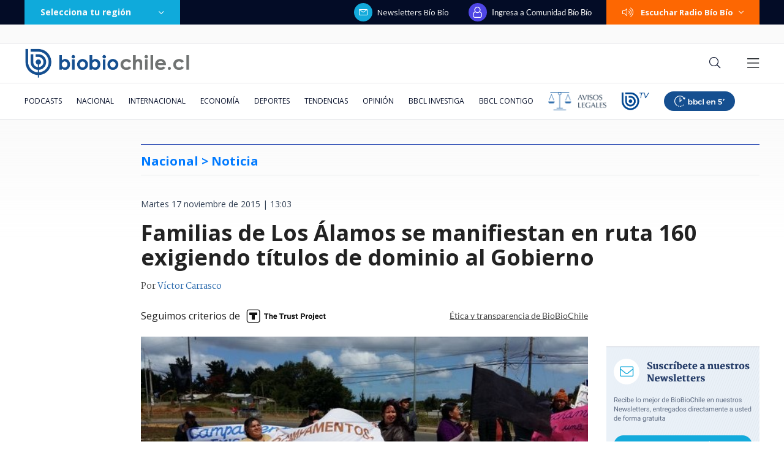

--- FILE ---
content_type: text/html; charset=utf-8
request_url: https://realtime.bbcl.cl/hit/?t=1769016375232&url=https%3A%2F%2Fwww.biobiochile.cl%2Fnoticias%2F2015%2F11%2F17%2Ffamilias-de-los-alamos-se-manifiestan-en-ruta-160-exigiendo-titulos-de-dominio-al-gobierno.shtml&property=01G1KMVDSGMWCR31GWZX0VBJBY&referrer=
body_size: -15
content:
01KFGSFE6BVD632RYARZBFC5ET.l5A22fqnbvFdCwW+lJAk342gaBnO54bBjhOLq4njaE0=

--- FILE ---
content_type: text/html; charset=utf-8
request_url: https://www.google.com/recaptcha/api2/aframe
body_size: 266
content:
<!DOCTYPE HTML><html><head><meta http-equiv="content-type" content="text/html; charset=UTF-8"></head><body><script nonce="tYDfyA9js7R1D8j_rrRhAQ">/** Anti-fraud and anti-abuse applications only. See google.com/recaptcha */ try{var clients={'sodar':'https://pagead2.googlesyndication.com/pagead/sodar?'};window.addEventListener("message",function(a){try{if(a.source===window.parent){var b=JSON.parse(a.data);var c=clients[b['id']];if(c){var d=document.createElement('img');d.src=c+b['params']+'&rc='+(localStorage.getItem("rc::a")?sessionStorage.getItem("rc::b"):"");window.document.body.appendChild(d);sessionStorage.setItem("rc::e",parseInt(sessionStorage.getItem("rc::e")||0)+1);localStorage.setItem("rc::h",'1769016392857');}}}catch(b){}});window.parent.postMessage("_grecaptcha_ready", "*");}catch(b){}</script></body></html>

--- FILE ---
content_type: application/javascript; charset=utf-8
request_url: https://fundingchoicesmessages.google.com/f/AGSKWxVRp5WwShXpFkKCfxRdN3IC2c9pJsOr4NGgJQLkywgUMKAAJ9Srm603yq081gASl3wDgX7HIHYmsUqFbq1igMAYWTv1BlChPGlM6b6Gif3DtdvjahYzxWlrLuSDqyBjGOD1ukyuF7rmlP13ZD3S0mb34t2BH7zJHIbni5rh9Frk9Gsq48tKaJZAJVb_/_/ad_units?.swf?clicktag=?wppaszoneid=/showsidebar-ad-/ciaad.
body_size: -1290
content:
window['e3cd7c2f-dd13-4ac8-98df-c6e5dfbbabef'] = true;

--- FILE ---
content_type: application/javascript
request_url: https://www.biobiochile.cl/static/realtime/realtime-general.js?t=1769016386191&callback=BBCL_Realtime
body_size: 1196
content:
/*2026-01-21 17:26:08*/ BBCL_Realtime([{"id":6705409,"titulo":"Qui\u00e9nes son los ministros del gabinete de Jos\u00e9 Antonio Kast: revisa aqu\u00ed su perfil y trayectoria","url":"https:\/\/www.biobiochile.cl\/noticias\/bbcl-explica\/bbcl-explica-notas\/2026\/01\/20\/quienes-son-los-ministros-del-gabinete-de-jose-antonio-kast-revisa-aqui-su-perfil-y-trayectoria.shtml","imagen":"2026\/01\/a_uno_1714093.jpg","video_rudo_destacado":"","categoria":"general","en_vivo":false,"visitas":889},{"id":6703600,"titulo":"Cat\u00e1strofe anticipada: el \"polvor\u00edn\" de 4 mil hect\u00e1reas en Gran Concepci\u00f3n del que nadie se hizo cargo","url":"https:\/\/www.biobiochile.cl\/especial\/bbcl-investiga\/noticias\/reportajes\/2026\/01\/21\/catastrofe-anticipada-el-polvorin-de-4-mil-hectareas-en-gran-concepcion-del-que-nadie-se-hizo-cargo.shtml","imagen":"2026\/01\/incendio-forestal-advertencias-corma.png","video_rudo_destacado":"","categoria":"nacional","en_vivo":false,"visitas":414},{"id":6706614,"titulo":"Judith Marin como futura ministra de Mujer: Cariola la llam\u00f3 exorcista e Irarr\u00e1zaval pidi\u00f3 sororidad","url":"https:\/\/www.biobiochile.cl\/noticias\/nacional\/chile\/2026\/01\/21\/judith-marin-como-futura-ministra-de-mujer-cariola-la-llamo-exorcista-e-irarrazaval-pidio-sororidad.shtml","imagen":"2026\/01\/judith-marin-como-futura-ministra-de-mujer-cariola-la-llamo-exorcista-e-irrarazabal-pidio-sororidad-1.png","video_rudo_destacado":"","categoria":"nacional","en_vivo":false,"visitas":401},{"id":6705621,"titulo":"\"Lamentamos el desenlace\": Pedro, Juan y Diego y helader\u00eda que us\u00f3 marca Savory ir\u00e1n a quiebra","url":"https:\/\/www.biobiochile.cl\/noticias\/economia\/negocios-y-empresas\/2026\/01\/20\/lamentamos-el-desenlace-pedro-juan-y-diego-y-heladeria-que-uso-marca-savory-iran-a-quiebra.shtml","imagen":"2026\/01\/lamentamos-el-desenlace__-pedro-juan-diego-y-heladeria-que-uso-marca-savory-iran-a-quiebra.jpg","video_rudo_destacado":"","categoria":"nacional","en_vivo":false,"visitas":341},{"id":6705983,"titulo":"Presidente electo Jos\u00e9 Antonio Kast presenta su gabinete: revisa aqu\u00ed el listado de futuros ministros","url":"https:\/\/www.biobiochile.cl\/noticias\/nacional\/chile\/2026\/01\/20\/presidente-electo-jose-antonio-kast-presenta-a-su-gabinete-sigue-aqui-la-transmision-en-vivo.shtml","imagen":"2026\/01\/a-1-por-kast-presenta-a-su-gabinete-ministros.png","video_rudo_destacado":"","categoria":"nacional","en_vivo":false,"visitas":193},{"id":6706172,"titulo":"Sector minero lanza dardo contra Kast por dejar a ingeniero agr\u00f3nomo a cargo de Ministerio de Miner\u00eda","url":"https:\/\/www.biobiochile.cl\/noticias\/economia\/actualidad-economica\/2026\/01\/21\/sector-minero-lanza-dardo-contra-kast-por-dejar-a-un-agronomo-a-cargo-del-ministerio-de-mineria.shtml","imagen":"2026\/01\/mineria-kast-biministro.jpg","video_rudo_destacado":"","categoria":"nacional","en_vivo":false,"visitas":182},{"id":6706154,"titulo":"Megaincendio: Carabineros confirma denuncias por hallazgo de contenedores con bencina en rutas","url":"https:\/\/www.biobiochile.cl\/noticias\/nacional\/region-del-bio-bio\/2026\/01\/21\/megaincendio-carabineros-confirma-denuncias-por-hallazgo-de-contenedores-con-bencina-en-rutas.shtml","imagen":"2026\/01\/megaincendio.png","video_rudo_destacado":"","categoria":"nacional","en_vivo":false,"visitas":178},{"id":6706616,"titulo":"La aparici\u00f3n de Francisco Undurraga en la Telet\u00f3n 1980: \"todas las personas somos lisiadas\"","url":"https:\/\/www.biobiochile.cl\/noticias\/sociedad\/historia\/2026\/01\/21\/la-aparicion-de-francisco-undurraga-ministro-de-cultura-en-la-teleton-1980-todas-las-personas-somos-lisiadas.shtml","imagen":"2026\/01\/francisco-undurraga-teleton.jpg","video_rudo_destacado":"","categoria":"general","en_vivo":false,"visitas":178},{"id":6706517,"titulo":"Ingresan proyecto para derogar leg\u00edtima defensa privilegiada en Ley Na\u00edn-Retamal","url":"https:\/\/www.biobiochile.cl\/noticias\/nacional\/chile\/2026\/01\/21\/ingresan-proyecto-de-ley-para-derogar-legitima-defensa-privilegiada-en-ley-nain-retamal.shtml","imagen":"2026\/01\/ingresan-proyecto-de-ley-para-derogar-legitima-defensa-privilegiada-en-ley-nain-retamal.png","video_rudo_destacado":"","categoria":"nacional","en_vivo":false,"visitas":146},{"id":6706736,"titulo":"Gert Weil lapida arribo de Duco a Gobierno de Kast por dopaje: \"Es malo para imagen internacional\"","url":"https:\/\/www.biobiochile.cl\/noticias\/deportes\/mas-deportes\/2026\/01\/21\/gert-weil-lapida-arribo-de-natalia-duco-a-gobierno-de-kast-por-dopaje-da-senal-que-puede-zafar-y-ser-ministra.shtml","imagen":"2026\/01\/gert-weil-natalia-duco-critica-nombramiento-gobierno-kast.jpg","video_rudo_destacado":"","categoria":"deportes","en_vivo":false,"visitas":141}])